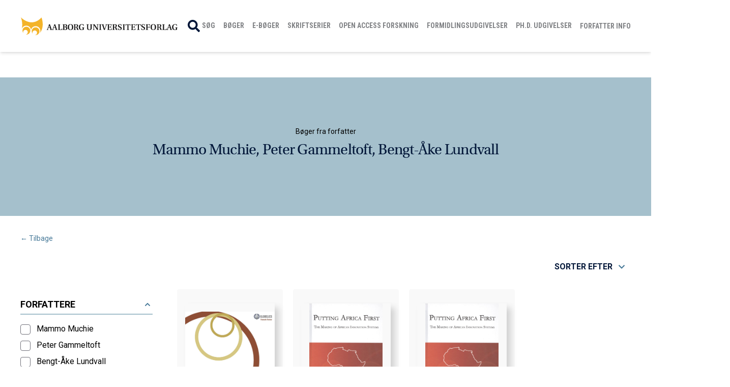

--- FILE ---
content_type: text/html; charset=UTF-8
request_url: https://aauforlag.dk/authors/277,275,276
body_size: 14465
content:
<!DOCTYPE html>
<html lang="da">
    <head>
        <meta charset="utf-8">
        <meta name="viewport" content="width=device-width, initial-scale=1">
        <meta name="csrf-token" content="bOjw4LQe6F8Idh4WpPVEwMXc4H75KYkW6eTDN2Db">

                                <!-- Google Analytics -->

                <script async src="https://www.googletagmanager.com/gtag/js?id=UA-77088433-1"></script>
                <script>
                    window.dataLayer = window.dataLayer || [];
                    function gtag(){dataLayer.push(arguments);}
                    gtag('js', new Date());
                    gtag('config', 'UA-77088433-1');
                </script>

            <!-- End Google Analytics -->
                                
        <!-- Facebook OG -->
        
        
        <script id="CookieConsent" src="https://policy.app.cookieinformation.com/uc.js" data-culture="DA" type="text/javascript"></script>

        <!-- SEO -->
        <meta name="robots" content="1">


<script type="application/ld+json">{"@context":"https://schema.org","@type":"WebPage"}</script>

        <!-- Styles -->
        <link rel="stylesheet" href="/css/app.css?id=b0d7f8237c5363e6d9ebc5aa79a84037">
        <link rel="stylesheet" href="https://aauforlag.dk/css/splide.min.css">
        <link rel="stylesheet" href="https://use.typekit.net/tjz3adk.css">

        
        <style >[wire\:loading], [wire\:loading\.delay], [wire\:loading\.inline-block], [wire\:loading\.inline], [wire\:loading\.block], [wire\:loading\.flex], [wire\:loading\.table], [wire\:loading\.grid], [wire\:loading\.inline-flex] {display: none;}[wire\:loading\.delay\.shortest], [wire\:loading\.delay\.shorter], [wire\:loading\.delay\.short], [wire\:loading\.delay\.long], [wire\:loading\.delay\.longer], [wire\:loading\.delay\.longest] {display:none;}[wire\:offline] {display: none;}[wire\:dirty]:not(textarea):not(input):not(select) {display: none;}input:-webkit-autofill, select:-webkit-autofill, textarea:-webkit-autofill {animation-duration: 50000s;animation-name: livewireautofill;}@keyframes livewireautofill { from {} }</style>

        
        <link rel="apple-touch-icon" sizes="180x180" href="https://aauforlag.dk/img/favicon/apple-touch-icon.png">
        <link rel="icon" type="image/png" sizes="32x32" href="https://aauforlag.dk/img/favicon/favicon-32x32.png">
        <link rel="icon" type="image/png" sizes="16x16" href="https://aauforlag.dk/img/favicon/favicon-16x16.png">
        <link rel="manifest" href="https://aauforlag.dk/img/favicon/site.webmanifest">
        <link rel="mask-icon" href="https://aauforlag.dk/img/favicon/safari-pinned-tab.svg" color="#5bbad5">
        <meta name="msapplication-TileColor" content="#da532c">
        <meta name="theme-color" content="#ffffff">
    </head>
    <body class="font-body antialiased">

        
        <div id="fb-root"></div>

                            
        <div class="max-w-full flex flex-col m-auto shadow-xl min-h-screen w-full">
            <div class="fixed w-full z-50 bg-white">
                <div wire:id="PjEDZevv7TSdadl3ah4i" wire:initial-data="{&quot;fingerprint&quot;:{&quot;id&quot;:&quot;PjEDZevv7TSdadl3ah4i&quot;,&quot;name&quot;:&quot;shop.navigation-menu&quot;,&quot;locale&quot;:&quot;da&quot;,&quot;path&quot;:&quot;authors\/277,275,276&quot;,&quot;method&quot;:&quot;GET&quot;,&quot;v&quot;:&quot;acj&quot;},&quot;effects&quot;:{&quot;listeners&quot;:[&quot;cartUpdated&quot;]},&quot;serverMemo&quot;:{&quot;children&quot;:{&quot;l461603240-0&quot;:{&quot;id&quot;:&quot;ejpUMskVgOV52hxF7oqF&quot;,&quot;tag&quot;:&quot;div&quot;},&quot;l461603240-1&quot;:{&quot;id&quot;:&quot;k9K84Je9Vq2xhOEvx47G&quot;,&quot;tag&quot;:&quot;div&quot;}},&quot;errors&quot;:[],&quot;htmlHash&quot;:&quot;8a0d8214&quot;,&quot;data&quot;:{&quot;cartItemsCount&quot;:0,&quot;categories&quot;:[]},&quot;dataMeta&quot;:{&quot;modelCollections&quot;:{&quot;categories&quot;:{&quot;class&quot;:&quot;App\\Models\\Category&quot;,&quot;id&quot;:[1,19,38,74,79,80],&quot;relations&quot;:[],&quot;connection&quot;:&quot;mysql&quot;}}},&quot;checksum&quot;:&quot;19357926b17ca35b1d63a778e2e5b9c98ba669b0791c5508a48fc32a9a9986a8&quot;}}" x-cloak x-data="{ sidebarOpen: false }" @keydown.window.escape="sidebarOpen = false">
    <nav aria-label="Global">
        <div class="shadow-md">
            
            <div class="lg:container px-4 lg:px-0">
                <div class="flex flex-wrap items-center justify-between lg:justify-end xl:flex-nowrap">

                    <div class="z-10 w-8/12 lg:w-auto lg:mx-auto lg:flex lg:justify-between xl:ml-0">
                        <a href="https://aauforlag.dk">
                            <img class="w-full lg:w-auto py-4" src="https://aauforlag.dk/img/logo/logo.svg" alt="" />
                        </a>
                    </div>

                    <!-- desktop menu -->
                    <div>
                        <nav class="hidden lg:flex">
                            <div class="lg:py-0 py-4 xl:py-4 justify-between px-0 w-full overflow-hidden">
                                <div wire:id="ejpUMskVgOV52hxF7oqF" wire:initial-data="{&quot;fingerprint&quot;:{&quot;id&quot;:&quot;ejpUMskVgOV52hxF7oqF&quot;,&quot;name&quot;:&quot;shop.mega-menu&quot;,&quot;locale&quot;:&quot;da&quot;,&quot;path&quot;:&quot;authors\/277,275,276&quot;,&quot;method&quot;:&quot;GET&quot;,&quot;v&quot;:&quot;acj&quot;},&quot;effects&quot;:{&quot;listeners&quot;:[]},&quot;serverMemo&quot;:{&quot;children&quot;:[],&quot;errors&quot;:[],&quot;htmlHash&quot;:&quot;bfbdbe33&quot;,&quot;data&quot;:{&quot;parentCategories&quot;:[]},&quot;dataMeta&quot;:{&quot;modelCollections&quot;:{&quot;parentCategories&quot;:{&quot;class&quot;:&quot;App\\Models\\Category&quot;,&quot;id&quot;:[1,19,38,74,79,80,91,93],&quot;relations&quot;:[&quot;children&quot;],&quot;connection&quot;:&quot;mysql&quot;}}},&quot;checksum&quot;:&quot;6bbc6b7a815c2736d8f9eb2829fab6e803fe0e06ce00accb59a8e1fb964e7de8&quot;}}">
    <div class="absolute bottom-0 inset-x-0 sm:static sm:flex-1 sm:self-stretch z-40">
        <div
            class="border-t h-14 flex space-x-2 xl:space-x-4 overflow-x-auto pb-px sm:h-full sm:border-t-0 sm:justify-between sm:overflow-visible sm:pb-0">
            <a class="flex items-center text-nav hover:text-navy-200" href="https://aauforlag.dk/side/soeg">
                <svg xmlns="http://www.w3.org/2000/svg" class="flex-shrink-0 h-6 w-6 mr-1" viewBox="0 0 24.996 25">
                    <path d="M24.656,21.614l-4.868-4.868a1.171,1.171,0,0,0-.83-.342h-.8A10.151,10.151,0,1,0,16.4,18.162v.8a1.171,1.171,0,0,0,.342.83l4.868,4.868a1.167,1.167,0,0,0,1.655,0l1.382-1.382A1.177,1.177,0,0,0,24.656,21.614ZM10.155,16.4A6.249,6.249,0,1,1,16.4,10.155,6.246,6.246,0,0,1,10.155,16.4Z" fill="#011638"/>
                </svg>
                <span class="roboto-condensed-bold topmenu-font-size lg:py-6 py-0 border-transparent uppercase relative z-0 flex items-center font-medium border-b-2 -mb-px">
                    Søg
                </span>
            </a>
            
            
                
                                                            <div class="hover-category">
                            <div>
                                <a href="https://aauforlag.dk/kategori/boeger"
                                    class=" roboto-condensed-bold topmenu-font-size cursor-pointer relative block lg:py-6 py-0 border-transparent uppercase text-nav hover:text-navy-200 relative z-0 flex items-center font-medium border-b-2 -mb-px">
                                    Bøger
                                </a>
                            </div>
                            <div class="md:-mt-7 xl:-mt-4 mega-menu inset-x-0 text-gray-500 sm:text-sm">
                                <div class="relative bg-white z-50">
                                    <div class="max-w-7xl mx-auto">
                                        <div class="grid lg:grid-cols-4 gap-y-10 lg:pt-8 pb-12 px-4 md:pt-10 lg:px-2">
                                            <div class="lg:col-span-3">
                                                <div>
                                                    <p class="font-medium text-navy-200 uppercase text-lg">
                                                        Kategorier
                                                    </p>
                                                    <div role="list"
                                                        class="lg:mt-4 md:mt-4 grid grid-cols-3 gap-x-4 ">
                                                                                                                    <div class="w-full space-y-3 pb-2">
                                                                                                                                    <div class="truncate lg:pr-5">
                                                                        <a href="https://aauforlag.dk/kategori/arkitektur-design-kunst"
                                                                            class=" hover:text-navy-200 font-medium text-black font-size-15">
                                                                            Arkitektur, Design &amp; Kunst
                                                                        </a>
                                                                    </div>
                                                                                                                                    <div class="truncate lg:pr-5">
                                                                        <a href="https://aauforlag.dk/kategori/filosofi"
                                                                            class=" hover:text-navy-200 font-medium text-black font-size-15">
                                                                            Filosofi
                                                                        </a>
                                                                    </div>
                                                                                                                                    <div class="truncate lg:pr-5">
                                                                        <a href="https://aauforlag.dk/kategori/historie-kultur-litteratur"
                                                                            class=" hover:text-navy-200 font-medium text-black font-size-15">
                                                                            Historie, Kultur &amp; Litteratur
                                                                        </a>
                                                                    </div>
                                                                                                                                    <div class="truncate lg:pr-5">
                                                                        <a href="https://aauforlag.dk/kategori/kommunikation"
                                                                            class=" hover:text-navy-200 font-medium text-black font-size-15">
                                                                            Kommunikation
                                                                        </a>
                                                                    </div>
                                                                                                                                    <div class="truncate lg:pr-5">
                                                                        <a href="https://aauforlag.dk/kategori/kulturarvsformidling"
                                                                            class=" hover:text-navy-200 font-medium text-black font-size-15">
                                                                            Kulturarvsformidling
                                                                        </a>
                                                                    </div>
                                                                                                                                    <div class="truncate lg:pr-5">
                                                                        <a href="https://aauforlag.dk/kategori/laering-og-uddannelse"
                                                                            class=" hover:text-navy-200 font-medium text-black font-size-15">
                                                                            Læring og uddannelse
                                                                        </a>
                                                                    </div>
                                                                                                                                    <div class="truncate lg:pr-5">
                                                                        <a href="https://aauforlag.dk/kategori/medier-og-informatik"
                                                                            class=" hover:text-navy-200 font-medium text-black font-size-15">
                                                                            Medier og informatik
                                                                        </a>
                                                                    </div>
                                                                                                                            </div>
                                                                                                                    <div class="w-full space-y-3 pb-2">
                                                                                                                                    <div class="truncate lg:pr-5">
                                                                        <a href="https://aauforlag.dk/kategori/natur-teknik"
                                                                            class=" hover:text-navy-200 font-medium text-black font-size-15">
                                                                            Natur &amp; teknik
                                                                        </a>
                                                                    </div>
                                                                                                                                    <div class="truncate lg:pr-5">
                                                                        <a href="https://aauforlag.dk/kategori/oplevelsesoekonomi"
                                                                            class=" hover:text-navy-200 font-medium text-black font-size-15">
                                                                            Oplevelsesøkonomi
                                                                        </a>
                                                                    </div>
                                                                                                                                    <div class="truncate lg:pr-5">
                                                                        <a href="https://aauforlag.dk/kategori/organisation-og-ledelse"
                                                                            class=" hover:text-navy-200 font-medium text-black font-size-15">
                                                                            Organisation og ledelse
                                                                        </a>
                                                                    </div>
                                                                                                                                    <div class="truncate lg:pr-5">
                                                                        <a href="https://aauforlag.dk/kategori/politik-administration-oekonomi"
                                                                            class=" hover:text-navy-200 font-medium text-black font-size-15">
                                                                            Politik, administration &amp; økonomi
                                                                        </a>
                                                                    </div>
                                                                                                                                    <div class="truncate lg:pr-5">
                                                                        <a href="https://aauforlag.dk/kategori/psykologi"
                                                                            class=" hover:text-navy-200 font-medium text-black font-size-15">
                                                                            Psykologi
                                                                        </a>
                                                                    </div>
                                                                                                                                    <div class="truncate lg:pr-5">
                                                                        <a href="https://aauforlag.dk/kategori/sociologi"
                                                                            class=" hover:text-navy-200 font-medium text-black font-size-15">
                                                                            Sociologi
                                                                        </a>
                                                                    </div>
                                                                                                                                    <div class="truncate lg:pr-5">
                                                                        <a href="https://aauforlag.dk/kategori/sprog-og-internationale-studier"
                                                                            class=" hover:text-navy-200 font-medium text-black font-size-15">
                                                                            Sprog og internationale studier
                                                                        </a>
                                                                    </div>
                                                                                                                            </div>
                                                                                                                    <div class="w-full space-y-3 pb-2">
                                                                                                                                    <div class="truncate lg:pr-5">
                                                                        <a href="https://aauforlag.dk/kategori/sundhedsvidenskab"
                                                                            class=" hover:text-navy-200 font-medium text-black font-size-15">
                                                                            Sundhedsvidenskab
                                                                        </a>
                                                                    </div>
                                                                                                                                    <div class="truncate lg:pr-5">
                                                                        <a href="https://aauforlag.dk/kategori/videnskabsteori-og-metode"
                                                                            class=" hover:text-navy-200 font-medium text-black font-size-15">
                                                                            Videnskabsteori og metode
                                                                        </a>
                                                                    </div>
                                                                                                                                    <div class="truncate lg:pr-5">
                                                                        <a href="https://aauforlag.dk/kategori/oevrige"
                                                                            class=" hover:text-navy-200 font-medium text-black font-size-15">
                                                                            Øvrige
                                                                        </a>
                                                                    </div>
                                                                                                                            </div>
                                                                                                            </div>
                                                </div>
                                            </div>
                                            <div>
                                                <div
                                                    class="grid grid-cols-1 lg:gap-y-6 gap-x-6 sm:grid-cols-1 lg:gap-x-8 lg:border-l lg:pl-8 lg:border-navy-200 h-full items-start">
                                                    <ul role="list" class="mt-0 space-y-6 sm:space-y-4">
                                                        <li>
                                                            <p class="font-medium text-navy-200 uppercase text-lg">
                                                                Genveje
                                                            </p>
                                                        </li>
                                                        <li>
                                                            <a href="https://aauforlag.dk/view-produkt/produkt-nyheder"
                                                                class="font-medium text-black font-size-15">Nyheder</a>
                                                        </li>
                                                        <li>
                                                            <a href="https://aauforlag.dk/kategori/3for2"
                                                                class="font-medium text-black font-size-15">3 for 2</a>
                                                        </li>
                                                        <li>
                                                            <a href="https://aauforlag.dk/view-produkt/outlet"
                                                                class="font-medium text-black font-size-15">Outlet</a>
                                                        </li>
                                                    </ul>
                                                </div>
                                            </div>
                                        </div>
                                    </div>
                                </div>
                                <div class="absolute inset-0 top-1/2 bg-white shadow-lg" aria-hidden="true"></div>
                            </div>
                        </div>
                                    
            
                
                                                            <div class="hover-category">
                            <div>
                                <a href="https://aauforlag.dk/kategori/e-boeger"
                                    class=" roboto-condensed-bold topmenu-font-size cursor-pointer relative block lg:py-6 py-0 border-transparent uppercase text-nav hover:text-navy-200 relative z-0 flex items-center font-medium border-b-2 -mb-px">
                                    E-bøger
                                </a>
                            </div>
                            <div class="md:-mt-7 xl:-mt-4 mega-menu inset-x-0 text-gray-500 sm:text-sm">
                                <div class="relative bg-white z-50">
                                    <div class="max-w-7xl mx-auto">
                                        <div class="grid lg:grid-cols-4 gap-y-10 lg:pt-8 pb-12 px-4 md:pt-10 lg:px-2">
                                            <div class="lg:col-span-3">
                                                <div>
                                                    <p class="font-medium text-navy-200 uppercase text-lg">
                                                        Kategorier
                                                    </p>
                                                    <div role="list"
                                                        class="lg:mt-4 md:mt-4 grid grid-cols-3 gap-x-4 ">
                                                                                                                    <div class="w-full space-y-3 pb-2">
                                                                                                                                    <div class="truncate lg:pr-5">
                                                                        <a href="https://aauforlag.dk/kategori/arkitektur-design-kunst-ebog"
                                                                            class=" hover:text-navy-200 font-medium text-black font-size-15">
                                                                            Arkitektur, Design &amp; Kunst
                                                                        </a>
                                                                    </div>
                                                                                                                                    <div class="truncate lg:pr-5">
                                                                        <a href="https://aauforlag.dk/kategori/filosofi-ebog"
                                                                            class=" hover:text-navy-200 font-medium text-black font-size-15">
                                                                            Filosofi
                                                                        </a>
                                                                    </div>
                                                                                                                                    <div class="truncate lg:pr-5">
                                                                        <a href="https://aauforlag.dk/kategori/formidlingsudgivelser"
                                                                            class=" hover:text-navy-200 font-medium text-black font-size-15">
                                                                            Formidlingsudgivelser
                                                                        </a>
                                                                    </div>
                                                                                                                                    <div class="truncate lg:pr-5">
                                                                        <a href="https://aauforlag.dk/kategori/historie-kultur-litteratur-ebog"
                                                                            class=" hover:text-navy-200 font-medium text-black font-size-15">
                                                                            Historie, Kultur &amp; Litteratur
                                                                        </a>
                                                                    </div>
                                                                                                                                    <div class="truncate lg:pr-5">
                                                                        <a href="https://aauforlag.dk/kategori/kommunikation-1"
                                                                            class=" hover:text-navy-200 font-medium text-black font-size-15">
                                                                            Kommunikation
                                                                        </a>
                                                                    </div>
                                                                                                                                    <div class="truncate lg:pr-5">
                                                                        <a href="https://aauforlag.dk/kategori/kulturarvsformidling-1"
                                                                            class=" hover:text-navy-200 font-medium text-black font-size-15">
                                                                            Kulturarvsformidling
                                                                        </a>
                                                                    </div>
                                                                                                                                    <div class="truncate lg:pr-5">
                                                                        <a href="https://aauforlag.dk/kategori/litteraturvidenskab"
                                                                            class=" hover:text-navy-200 font-medium text-black font-size-15">
                                                                            Litteraturvidenskab
                                                                        </a>
                                                                    </div>
                                                                                                                            </div>
                                                                                                                    <div class="w-full space-y-3 pb-2">
                                                                                                                                    <div class="truncate lg:pr-5">
                                                                        <a href="https://aauforlag.dk/kategori/laering-og-uddannelse-%281%29"
                                                                            class=" hover:text-navy-200 font-medium text-black font-size-15">
                                                                            Læring og uddannelse
                                                                        </a>
                                                                    </div>
                                                                                                                                    <div class="truncate lg:pr-5">
                                                                        <a href="https://aauforlag.dk/kategori/medier-og-informatik-%281%29"
                                                                            class=" hover:text-navy-200 font-medium text-black font-size-15">
                                                                            Medier og informatik
                                                                        </a>
                                                                    </div>
                                                                                                                                    <div class="truncate lg:pr-5">
                                                                        <a href="https://aauforlag.dk/kategori/natur-teknik-ebog"
                                                                            class=" hover:text-navy-200 font-medium text-black font-size-15">
                                                                            Natur &amp; teknik
                                                                        </a>
                                                                    </div>
                                                                                                                                    <div class="truncate lg:pr-5">
                                                                        <a href="https://aauforlag.dk/kategori/oplevelsesoekonomi-1"
                                                                            class=" hover:text-navy-200 font-medium text-black font-size-15">
                                                                            Oplevelsesøkonomi
                                                                        </a>
                                                                    </div>
                                                                                                                                    <div class="truncate lg:pr-5">
                                                                        <a href="https://aauforlag.dk/kategori/organisation-og-ledelse-%281%29"
                                                                            class=" hover:text-navy-200 font-medium text-black font-size-15">
                                                                            Organisation og ledelse
                                                                        </a>
                                                                    </div>
                                                                                                                                    <div class="truncate lg:pr-5">
                                                                        <a href="https://aauforlag.dk/kategori/politik-administration-oekonomi-ebog"
                                                                            class=" hover:text-navy-200 font-medium text-black font-size-15">
                                                                            Politik, administration &amp; økonomi
                                                                        </a>
                                                                    </div>
                                                                                                                                    <div class="truncate lg:pr-5">
                                                                        <a href="https://aauforlag.dk/kategori/psykologi-%281%29"
                                                                            class=" hover:text-navy-200 font-medium text-black font-size-15">
                                                                            Psykologi
                                                                        </a>
                                                                    </div>
                                                                                                                            </div>
                                                                                                                    <div class="w-full space-y-3 pb-2">
                                                                                                                                    <div class="truncate lg:pr-5">
                                                                        <a href="https://aauforlag.dk/kategori/sociologi-%281%29"
                                                                            class=" hover:text-navy-200 font-medium text-black font-size-15">
                                                                            Sociologi
                                                                        </a>
                                                                    </div>
                                                                                                                                    <div class="truncate lg:pr-5">
                                                                        <a href="https://aauforlag.dk/kategori/sprog-og-internationale-studier-%281%29"
                                                                            class=" hover:text-navy-200 font-medium text-black font-size-15">
                                                                            Sprog og internationale studier
                                                                        </a>
                                                                    </div>
                                                                                                                                    <div class="truncate lg:pr-5">
                                                                        <a href="https://aauforlag.dk/kategori/sundhedsvidenskab-1"
                                                                            class=" hover:text-navy-200 font-medium text-black font-size-15">
                                                                            Sundhedsvidenskab
                                                                        </a>
                                                                    </div>
                                                                                                                                    <div class="truncate lg:pr-5">
                                                                        <a href="https://aauforlag.dk/kategori/videnskabsteori-og-metode-1"
                                                                            class=" hover:text-navy-200 font-medium text-black font-size-15">
                                                                            Videnskabsteori og metode
                                                                        </a>
                                                                    </div>
                                                                                                                                    <div class="truncate lg:pr-5">
                                                                        <a href="https://aauforlag.dk/kategori/diverse"
                                                                            class=" hover:text-navy-200 font-medium text-black font-size-15">
                                                                            Øvrige
                                                                        </a>
                                                                    </div>
                                                                                                                            </div>
                                                                                                            </div>
                                                </div>
                                            </div>
                                            <div>
                                                <div
                                                    class="grid grid-cols-1 lg:gap-y-6 gap-x-6 sm:grid-cols-1 lg:gap-x-8 lg:border-l lg:pl-8 lg:border-navy-200 h-full items-start">
                                                    <ul role="list" class="mt-0 space-y-6 sm:space-y-4">
                                                        <li>
                                                            <p class="font-medium text-navy-200 uppercase text-lg">
                                                                Genveje
                                                            </p>
                                                        </li>
                                                        <li>
                                                            <a href="https://aauforlag.dk/view-produkt/produkt-nyheder"
                                                                class="font-medium text-black font-size-15">Nyheder</a>
                                                        </li>
                                                        <li>
                                                            <a href="https://aauforlag.dk/kategori/3for2"
                                                                class="font-medium text-black font-size-15">3 for 2</a>
                                                        </li>
                                                        <li>
                                                            <a href="https://aauforlag.dk/view-produkt/outlet"
                                                                class="font-medium text-black font-size-15">Outlet</a>
                                                        </li>
                                                    </ul>
                                                </div>
                                            </div>
                                        </div>
                                    </div>
                                </div>
                                <div class="absolute inset-0 top-1/2 bg-white shadow-lg" aria-hidden="true"></div>
                            </div>
                        </div>
                                    
            
                
                                                            <div class="hover-category">
                            <div>
                                <a href="https://aauforlag.dk/kategori/skriftserier"
                                    class=" roboto-condensed-bold topmenu-font-size cursor-pointer relative block lg:py-6 py-0 border-transparent uppercase text-nav hover:text-navy-200 relative z-0 flex items-center font-medium border-b-2 -mb-px">
                                    Skriftserier
                                </a>
                            </div>
                            <div class="md:-mt-7 xl:-mt-4 mega-menu inset-x-0 text-gray-500 sm:text-sm">
                                <div class="relative bg-white z-50">
                                    <div class="max-w-7xl mx-auto">
                                        <div class="grid lg:grid-cols-4 gap-y-10 lg:pt-8 pb-12 px-4 md:pt-10 lg:px-2">
                                            <div class="lg:col-span-3">
                                                <div>
                                                    <p class="font-medium text-navy-200 uppercase text-lg">
                                                        Kategorier
                                                    </p>
                                                    <div role="list"
                                                        class="lg:mt-4 md:mt-4 grid grid-cols-3 gap-x-4 ">
                                                                                                                    <div class="w-full space-y-3 pb-2">
                                                                                                                                    <div class="truncate lg:pr-5">
                                                                        <a href="https://aauforlag.dk/kategori/applied-philosophy-anvendt-filosofi"
                                                                            class=" hover:text-navy-200 font-medium text-black font-size-15">
                                                                            Applied Philosophy / Anvendt Filosofi
                                                                        </a>
                                                                    </div>
                                                                                                                                    <div class="truncate lg:pr-5">
                                                                        <a href="https://aauforlag.dk/kategori/art-and-urbanism-series"
                                                                            class=" hover:text-navy-200 font-medium text-black font-size-15">
                                                                            Art and Urbanism Series
                                                                        </a>
                                                                    </div>
                                                                                                                                    <div class="truncate lg:pr-5">
                                                                        <a href="https://aauforlag.dk/kategori/designerly"
                                                                            class=" hover:text-navy-200 font-medium text-black font-size-15">
                                                                            Designerly
                                                                        </a>
                                                                    </div>
                                                                                                                                    <div class="truncate lg:pr-5">
                                                                        <a href="https://aauforlag.dk/kategori/design-vocabularies-1"
                                                                            class=" hover:text-navy-200 font-medium text-black font-size-15">
                                                                            Design vocabularies
                                                                        </a>
                                                                    </div>
                                                                                                                                    <div class="truncate lg:pr-5">
                                                                        <a href="https://aauforlag.dk/kategori/excite"
                                                                            class=" hover:text-navy-200 font-medium text-black font-size-15">
                                                                            ExCITe
                                                                        </a>
                                                                    </div>
                                                                                                                                    <div class="truncate lg:pr-5">
                                                                        <a href="https://aauforlag.dk/kategori/fisk-serien"
                                                                            class=" hover:text-navy-200 font-medium text-black font-size-15">
                                                                            FISK-serien
                                                                        </a>
                                                                    </div>
                                                                                                                                    <div class="truncate lg:pr-5">
                                                                        <a href="https://aauforlag.dk/kategori/fulm-forskningsinformeret-udvikling-af-laerin"
                                                                            class=" hover:text-navy-200 font-medium text-black font-size-15">
                                                                            FULM
                                                                        </a>
                                                                    </div>
                                                                                                                                    <div class="truncate lg:pr-5">
                                                                        <a href="https://aauforlag.dk/kategori/e-boeger-fra-center-for-interaktive-digitale-m"
                                                                            class=" hover:text-navy-200 font-medium text-black font-size-15">
                                                                            InDiMedia
                                                                        </a>
                                                                    </div>
                                                                                                                                    <div class="truncate lg:pr-5">
                                                                        <a href="https://aauforlag.dk/kategori/interdisciplinaere-kulturstudier"
                                                                            class=" hover:text-navy-200 font-medium text-black font-size-15">
                                                                            Interdisciplinære Kulturstudier
                                                                        </a>
                                                                    </div>
                                                                                                                                    <div class="truncate lg:pr-5">
                                                                        <a href="https://aauforlag.dk/kategori/international-research-symposium-on-pbl"
                                                                            class=" hover:text-navy-200 font-medium text-black font-size-15">
                                                                            International Research Symposium on PBL
                                                                        </a>
                                                                    </div>
                                                                                                                                    <div class="truncate lg:pr-5">
                                                                        <a href="https://aauforlag.dk/kategori/interpersonel-kommunikation"
                                                                            class=" hover:text-navy-200 font-medium text-black font-size-15">
                                                                            Interpersonel kommunikation i organisationer
                                                                        </a>
                                                                    </div>
                                                                                                                                    <div class="truncate lg:pr-5">
                                                                        <a href="https://aauforlag.dk/kategori/logic-and-philosophy-of-time"
                                                                            class=" hover:text-navy-200 font-medium text-black font-size-15">
                                                                            Logic and Philosophy of Time
                                                                        </a>
                                                                    </div>
                                                                                                                            </div>
                                                                                                                    <div class="w-full space-y-3 pb-2">
                                                                                                                                    <div class="truncate lg:pr-5">
                                                                        <a href="https://aauforlag.dk/kategori/media-cultural-studies"
                                                                            class=" hover:text-navy-200 font-medium text-black font-size-15">
                                                                            Media &amp; Cultural Studies
                                                                        </a>
                                                                    </div>
                                                                                                                                    <div class="truncate lg:pr-5">
                                                                        <a href="https://aauforlag.dk/kategori/maerkk-aestetik-og-kommunikation"
                                                                            class=" hover:text-navy-200 font-medium text-black font-size-15">
                                                                            MÆRKK 
                                                                        </a>
                                                                    </div>
                                                                                                                                    <div class="truncate lg:pr-5">
                                                                        <a href="https://aauforlag.dk/kategori/organizational-learning-and-management-studie"
                                                                            class=" hover:text-navy-200 font-medium text-black font-size-15">
                                                                            Organizational Learning and Management Studies / Organisatorisk læring og ledelse
                                                                        </a>
                                                                    </div>
                                                                                                                                    <div class="truncate lg:pr-5">
                                                                        <a href="https://aauforlag.dk/kategori/higher-education-practices-series"
                                                                            class=" hover:text-navy-200 font-medium text-black font-size-15">
                                                                            Research in Higher Education Practices Series
                                                                        </a>
                                                                    </div>
                                                                                                                                    <div class="truncate lg:pr-5">
                                                                        <a href="https://aauforlag.dk/kategori/serie-om-laerings-forandrings-og-organisation"
                                                                            class=" hover:text-navy-200 font-medium text-black font-size-15">
                                                                            Serie om lærings-, forandrings- og organisationsudviklings-processer / transformational studies
                                                                        </a>
                                                                    </div>
                                                                                                                                    <div class="truncate lg:pr-5">
                                                                        <a href="https://aauforlag.dk/kategori/serie-om-sundhedskommunikation"
                                                                            class=" hover:text-navy-200 font-medium text-black font-size-15">
                                                                            Serie om sundhedskommunikation
                                                                        </a>
                                                                    </div>
                                                                                                                                    <div class="truncate lg:pr-5">
                                                                        <a href="https://aauforlag.dk/kategori/skriftserie-om-eksistentiel-faenomenologi"
                                                                            class=" hover:text-navy-200 font-medium text-black font-size-15">
                                                                            Skriftserie om eksistentiel fænomenologi
                                                                        </a>
                                                                    </div>
                                                                                                                                    <div class="truncate lg:pr-5">
                                                                        <a href="https://aauforlag.dk/kategori/skriftserie-om-kaj-munk"
                                                                            class=" hover:text-navy-200 font-medium text-black font-size-15">
                                                                            Skriftserie om Kaj Munk
                                                                        </a>
                                                                    </div>
                                                                                                                                    <div class="truncate lg:pr-5">
                                                                        <a href="https://aauforlag.dk/kategori/studier-i-demokrati-politik-og-samfund"
                                                                            class=" hover:text-navy-200 font-medium text-black font-size-15">
                                                                            Studier i demokrati, politik og samfund
                                                                        </a>
                                                                    </div>
                                                                                                                                    <div class="truncate lg:pr-5">
                                                                        <a href="https://aauforlag.dk/kategori/studier-i-historie-arkiver-og-kulturarv"
                                                                            class=" hover:text-navy-200 font-medium text-black font-size-15">
                                                                            Studier i historie, arkiver og kulturarv / Studies in history, archives and cultural heritage
                                                                        </a>
                                                                    </div>
                                                                                                                                    <div class="truncate lg:pr-5">
                                                                        <a href="https://aauforlag.dk/kategori/studier-i-problembaseret-laering-ved-videregaaendeFrederik%20Hertel"
                                                                            class=" hover:text-navy-200 font-medium text-black font-size-15">
                                                                            Studier i problembaseret læring ved videregående uddannelser / Studies into Problem Based Learning in Higher Education
                                                                        </a>
                                                                    </div>
                                                                                                                                    <div class="truncate lg:pr-5">
                                                                        <a href="https://aauforlag.dk/kategori/studies-in-contemporary-poetry-studier-i-samt"
                                                                            class=" hover:text-navy-200 font-medium text-black font-size-15">
                                                                            Studies in Contemporary Poetry / Studier i samtidslyrik
                                                                        </a>
                                                                    </div>
                                                                                                                            </div>
                                                                                                                    <div class="w-full space-y-3 pb-2">
                                                                                                                                    <div class="truncate lg:pr-5">
                                                                        <a href="https://aauforlag.dk/kategori/trend-bites"
                                                                            class=" hover:text-navy-200 font-medium text-black font-size-15">
                                                                            Trend bites
                                                                        </a>
                                                                    </div>
                                                                                                                                    <div class="truncate lg:pr-5">
                                                                        <a href="https://aauforlag.dk/kategori/ungdomsliv"
                                                                            class=" hover:text-navy-200 font-medium text-black font-size-15">
                                                                            Ungdomsliv
                                                                        </a>
                                                                    </div>
                                                                                                                            </div>
                                                                                                            </div>
                                                </div>
                                            </div>
                                            <div>
                                                <div
                                                    class="grid grid-cols-1 lg:gap-y-6 gap-x-6 sm:grid-cols-1 lg:gap-x-8 lg:border-l lg:pl-8 lg:border-navy-200 h-full items-start">
                                                    <ul role="list" class="mt-0 space-y-6 sm:space-y-4">
                                                        <li>
                                                            <p class="font-medium text-navy-200 uppercase text-lg">
                                                                Genveje
                                                            </p>
                                                        </li>
                                                        <li>
                                                            <a href="https://aauforlag.dk/view-produkt/produkt-nyheder"
                                                                class="font-medium text-black font-size-15">Nyheder</a>
                                                        </li>
                                                        <li>
                                                            <a href="https://aauforlag.dk/kategori/3for2"
                                                                class="font-medium text-black font-size-15">3 for 2</a>
                                                        </li>
                                                        <li>
                                                            <a href="https://aauforlag.dk/view-produkt/outlet"
                                                                class="font-medium text-black font-size-15">Outlet</a>
                                                        </li>
                                                    </ul>
                                                </div>
                                            </div>
                                        </div>
                                    </div>
                                </div>
                                <div class="absolute inset-0 top-1/2 bg-white shadow-lg" aria-hidden="true"></div>
                            </div>
                        </div>
                                    
            
                
                                                            <div class="hover-category">
                            <div>
                                <a href="https://aauforlag.dk/kategori/andre"
                                    class=" roboto-condensed-bold topmenu-font-size cursor-pointer relative block lg:py-6 py-0 border-transparent uppercase text-nav hover:text-navy-200 relative z-0 flex items-center font-medium border-b-2 -mb-px">
                                    Open Access forskning
                                </a>
                            </div>
                            <div class="md:-mt-7 xl:-mt-4 mega-menu inset-x-0 text-gray-500 sm:text-sm">
                                <div class="relative bg-white z-50">
                                    <div class="max-w-7xl mx-auto">
                                        <div class="grid lg:grid-cols-4 gap-y-10 lg:pt-8 pb-12 px-4 md:pt-10 lg:px-2">
                                            <div class="lg:col-span-3">
                                                <div>
                                                    <p class="font-medium text-navy-200 uppercase text-lg">
                                                        Kategorier
                                                    </p>
                                                    <div role="list"
                                                        class="lg:mt-4 md:mt-4 grid grid-cols-3 gap-x-4 ">
                                                                                                                    <div class="w-full space-y-3 pb-2">
                                                                                                                                    <div class="truncate lg:pr-5">
                                                                        <a href="https://aauforlag.dk/kategori/antologier-og-monografier"
                                                                            class=" hover:text-navy-200 font-medium text-black font-size-15">
                                                                            Antologier og monografier
                                                                        </a>
                                                                    </div>
                                                                                                                                    <div class="truncate lg:pr-5">
                                                                        <a href="https://aauforlag.dk/kategori/doktordisputatser"
                                                                            class=" hover:text-navy-200 font-medium text-black font-size-15">
                                                                            Doktordisputatser 
                                                                        </a>
                                                                    </div>
                                                                                                                                    <div class="truncate lg:pr-5">
                                                                        <a href="https://aauforlag.dk/kategori/ojs-udgivelser"
                                                                            class=" hover:text-navy-200 font-medium text-black font-size-15">
                                                                            OJS udgivelser
                                                                        </a>
                                                                    </div>
                                                                                                                                    <div class="truncate lg:pr-5">
                                                                        <a href="https://aauforlag.dk/kategori/proceedingsudgivelser"
                                                                            class=" hover:text-navy-200 font-medium text-black font-size-15">
                                                                            Proceedingsudgivelser
                                                                        </a>
                                                                    </div>
                                                                                                                                    <div class="truncate lg:pr-5">
                                                                        <a href="https://aauforlag.dk/kategori/rapporter"
                                                                            class=" hover:text-navy-200 font-medium text-black font-size-15">
                                                                            Rapporter
                                                                        </a>
                                                                    </div>
                                                                                                                            </div>
                                                                                                            </div>
                                                </div>
                                            </div>
                                            <div>
                                                <div
                                                    class="grid grid-cols-1 lg:gap-y-6 gap-x-6 sm:grid-cols-1 lg:gap-x-8 lg:border-l lg:pl-8 lg:border-navy-200 h-full items-start">
                                                    <ul role="list" class="mt-0 space-y-6 sm:space-y-4">
                                                        <li>
                                                            <p class="font-medium text-navy-200 uppercase text-lg">
                                                                Genveje
                                                            </p>
                                                        </li>
                                                        <li>
                                                            <a href="https://aauforlag.dk/view-produkt/produkt-nyheder"
                                                                class="font-medium text-black font-size-15">Nyheder</a>
                                                        </li>
                                                        <li>
                                                            <a href="https://aauforlag.dk/kategori/3for2"
                                                                class="font-medium text-black font-size-15">3 for 2</a>
                                                        </li>
                                                        <li>
                                                            <a href="https://aauforlag.dk/view-produkt/outlet"
                                                                class="font-medium text-black font-size-15">Outlet</a>
                                                        </li>
                                                    </ul>
                                                </div>
                                            </div>
                                        </div>
                                    </div>
                                </div>
                                <div class="absolute inset-0 top-1/2 bg-white shadow-lg" aria-hidden="true"></div>
                            </div>
                        </div>
                                    
            
                
                                                            <a href="https://aauforlag.dk/kategori/open-access-formidling"
                            class=" roboto-condensed-bold topmenu-font-size cursor-pointer relative block py-6 border-transparent uppercase text-nav hover:text-navy-200 relative z-0 flex items-center topmenu-font-size font-medium border-b-2 -mb-px">
                            Formidlingsudgivelser
                        </a>
                                    
            
                
                                    
                    <div class="hover-category">
                        <div>
                            <a href="https://aauforlag.dk/kategori/phd-udgivelse"
                                class=" roboto-condensed-bold topmenu-font-size pointer relative block lg:py-6 py-0 border-transparent uppercase text-nav hover:text-navy-200 relative z-0 flex items-center font-medium border-b-2 -mb-px">
                                Ph.d. udgivelser
                            </a>
                        </div>
                        <div class="md:-mt-7 xl:-mt-4 mega-menu inset-x-0 text-gray-500 sm:text-sm">
                            <div class="relative bg-white z-50">
                                <div class="max-w-7xl mx-auto">
                                    <div class="grid lg:grid-cols-4 gap-y-10 lg:pt-8 pb-12 px-4 md:pt-10 lg:px-2">
                                        <div class="lg:col-span-3">
                                            <div class="grid grid-cols-2 gap-10">
                                                <div>
                                                    <p class="font-medium text-navy-200 uppercase text-lg">
                                                        Ph.d. serier
                                                    </p>
                                                    <ul role="list" class="lg:mt-4 md:mt-4 space-y-6 sm:space-y-4">
                                                                                                                    <li class="grid grid-cols-1 gap-x-4 w-full items-center">
                                                                                                                                    <div class="truncate">
                                                                        <a href="https://aauforlag.dk/kategori/ssh"
                                                                            class="hover:text-navy-200 font-medium text-black font-size-15">
                                                                            Det Humanistiske og Samfundsvidenskabelige Fakultet (SSH)
                                                                        </a>
                                                                    </div>
                                                                                                                            </li>
                                                                                                                    <li class="grid grid-cols-1 gap-x-4 w-full items-center">
                                                                                                                                    <div class="truncate">
                                                                        <a href="https://aauforlag.dk/kategori/eng"
                                                                            class="hover:text-navy-200 font-medium text-black font-size-15">
                                                                            Det Ingeniør- og Naturvidenskabelige Fakultet (ENG)
                                                                        </a>
                                                                    </div>
                                                                                                                            </li>
                                                                                                                    <li class="grid grid-cols-1 gap-x-4 w-full items-center">
                                                                                                                                    <div class="truncate">
                                                                        <a href="https://aauforlag.dk/kategori/sund"
                                                                            class="hover:text-navy-200 font-medium text-black font-size-15">
                                                                            Det Sundhedsvidenskabelige Fakultet (SUND)
                                                                        </a>
                                                                    </div>
                                                                                                                            </li>
                                                                                                                    <li class="grid grid-cols-1 gap-x-4 w-full items-center">
                                                                                                                                    <div class="truncate">
                                                                        <a href="https://aauforlag.dk/kategori/tech"
                                                                            class="hover:text-navy-200 font-medium text-black font-size-15">
                                                                            Det Tekniske Fakultet for IT og Design (TECH)
                                                                        </a>
                                                                    </div>
                                                                                                                            </li>
                                                                                                            </ul>
                                                </div>
                                                <div>
                                                    <p class="font-medium text-navy-200 uppercase text-lg">
                                                        Udgåede Ph.d. serier
                                                    </p>
                                                    <ul role="list" class="lg:mt-4 md:mt-4 space-y-6 sm:space-y-4">
                                                                                                                    <li class="grid grid-cols-1 gap-x-4 w-full items-center">
                                                                                                                                    <div class="truncate">
                                                                        <a href="https://aauforlag.dk/kategori/hum"
                                                                            class="hover:text-navy-200 font-medium text-black font-size-15">
                                                                            Det Humanistiske Fakultet (HUM)
                                                                        </a>
                                                                    </div>
                                                                                                                            </li>
                                                                                                                    <li class="grid grid-cols-1 gap-x-4 w-full items-center">
                                                                                                                                    <div class="truncate">
                                                                        <a href="https://aauforlag.dk/kategori/samf"
                                                                            class="hover:text-navy-200 font-medium text-black font-size-15">
                                                                            Det Samfundsvidenskabelige Fakultet (SAMF)
                                                                        </a>
                                                                    </div>
                                                                                                                            </li>
                                                                                                                    <li class="grid grid-cols-1 gap-x-4 w-full items-center">
                                                                                                                                    <div class="truncate">
                                                                        <a href="https://aauforlag.dk/kategori/teknat"
                                                                            class="hover:text-navy-200 font-medium text-black font-size-15">
                                                                            Det Teknisk-Naturvidenskabelige Fakultet (TEKNAT)
                                                                        </a>
                                                                    </div>
                                                                                                                            </li>
                                                                                                            </ul>
                                                </div>
                                            </div>
                                        </div>
                                        
                                    </div>
                                </div>
                            </div>
                            <div class="absolute inset-0 top-1/2 bg-white shadow-lg" aria-hidden="true"></div>
                        </div>
                    </div>

                    
                
            
            
            <a href="https://aauforlag.dk/side/forfatter-info"
                class=" flex items-center roboto-condensed-bold topmenu-font-size font-medium text-nav hover:text-navy-200 uppercase">
                Forfatter info
            </a>

        </div>
    </div>

</div>

<!-- Livewire Component wire-end:ejpUMskVgOV52hxF7oqF -->                            </div>
                        </nav>
                    </div>

                    
                    <div class="flex">
                        <div class="flex-1 items-center lg:hidden m-auto text-center mr-4">
                            <!-- mobile menu button -->
                            <button type="button"
                                    @click="sidebarOpen = !sidebarOpen"
                                    class="inline-flex items-center justify-center p-2 rounded-md text-secondary"
                                    aria-controls="mobile-menu" aria-expanded="false">

                                <div class="flex items-center justify-between">
                                    <div class="w-full m-auto">
                                        <svg x-show="!sidebarOpen" class="block w-8 w-8"
                                             xmlns="http://www.w3.org/2000/svg" fill="none"
                                             viewBox="0 0 24 24"
                                             stroke="currentColor" aria-hidden="true">
                                            <path stroke-linecap="round" stroke-linejoin="round" stroke-width="2"
                                                  d="M4 6h16M4 12h16M4 18h16"/>
                                        </svg>
                                    </div>
                                </div>
                            </button>
                        </div>
                    </div>

                </div>
            </div>

            <!-- Mobile menu, show/hide based on menu state. -->
            <div x-show="sidebarOpen" class="block lg:hidden flex flex-row-reverse">
                <div style="z-index:99" class="absolute space-y-1 border-t w-10/12 h-screen top-0 bg-white">
                    <button type="button"
                            @click="sidebarOpen = !sidebarOpen"
                            class="items-center flex justify-end w-full p-2 rounded-md text-black"
                            aria-controls="mobile-menu" aria-expanded="false">
                                <svg x-show="sidebarOpen" class="block h-7 w-7"
                                     xmlns="http://www.w3.org/2000/svg" fill="none"
                                     viewBox="0 0 24 24"
                                     stroke="currentColor" aria-hidden="true">
                                    <path stroke-linecap="round" stroke-linejoin="round" stroke-width="2" d="M6 18L18 6M6 6l12 12"/>
                                </svg>
                        Luk
                    </button>
                    <div class="w-full px-4 mx-auto py-4 -mt-4">
                        <div wire:id="k9K84Je9Vq2xhOEvx47G" wire:initial-data="{&quot;fingerprint&quot;:{&quot;id&quot;:&quot;k9K84Je9Vq2xhOEvx47G&quot;,&quot;name&quot;:&quot;shop.searchbar&quot;,&quot;locale&quot;:&quot;da&quot;,&quot;path&quot;:&quot;authors\/277,275,276&quot;,&quot;method&quot;:&quot;GET&quot;,&quot;v&quot;:&quot;acj&quot;},&quot;effects&quot;:{&quot;listeners&quot;:[]},&quot;serverMemo&quot;:{&quot;children&quot;:[],&quot;errors&quot;:[],&quot;htmlHash&quot;:&quot;ff57590a&quot;,&quot;data&quot;:{&quot;search&quot;:&quot;&quot;,&quot;showSearchResult&quot;:false,&quot;charsToShow&quot;:2},&quot;dataMeta&quot;:[],&quot;checksum&quot;:&quot;94f0364cf4e983c625dd6d7ee9d1db9efe61a410b31fd4c84223c6b493b1a4fd&quot;}}"
    wire:ignore
    x-data="{
        isFocus:  false ,
        show: window.Livewire.find('k9K84Je9Vq2xhOEvx47G').entangle('showSearchResult'),
        search: window.Livewire.find('k9K84Je9Vq2xhOEvx47G').entangle('search'),
        charsToShow: window.Livewire.find('k9K84Je9Vq2xhOEvx47G').entangle('charsToShow'),
        results: {
            products: [],
            categories: []
        }
    }"
    x-on:search-results.window="results = $event.detail; show = true"
>

    <div class="relative z-30 w-full flex inline-block">
        <div class="relative w-full flex flex-1 justify-center items-center">
            <div class="relative w-full"
                             @click="search.length >= charsToShow ? show = true : null;">
                <div class="relative inline-block w-full h-full md:ml-0">
                    <label for="search_field" class="sr-only">Søg..</label>
                    <div class="relative w-full text-gray-400 focus-within:text-gray-600 ">
                        <div class="flex block w-full h-full p-px border-b border-primary">
                            <input x-ref="isFocus" wire:model.debounce.300ms="search" class="pl-0 w-full bg-transparent border-0 focus:outline-none focus:ring-0 focus:border-transparent placeholder-black"
                                   placeholder="Søg på titel, ISBN, udgivelsesår eller forfatter" type="search">

                            <div class="flex items-center pointer-events-none text-primary-dark rounded" aria-hidden="true">
                                <svg class="h-6 w-6 color-primary" x-description="Heroicon name: solid/search" xmlns="http://www.w3.org/2000/svg" viewBox="0 0 20 20" fill="currentColor" aria-hidden="true">
                                    <path fill-rule="evenodd" d="M8 4a4 4 0 100 8 4 4 0 000-8zM2 8a6 6 0 1110.89 3.476l4.817 4.817a1 1 0 01-1.414 1.414l-4.816-4.816A6 6 0 012 8z" clip-rule="evenodd" />
                                </svg>
                            </div>
                        </div>
                    </div>
                </div>
            </div>
        </div>
        <div x-show="show"
             @click.away="show = false"

             style="display: none; min-width: 600px;"
             class="rounded bg-white absolute z-10 inset-x-0 transform shadow-lg mt-10">
            <div class="relative mx-auto">

                <div class="grid grid-cols-2 gap-2">
                    <div class="col-span-2 md:col-span-1 p-4">

                        <h3 class="font-bold text-lg">Produkter</h3>
                        <ul class="divide-y divide-gray-200">
                            <template x-for="(result, productIndex) in results.products" :key="productIndex">
                                <li>
                                    <a class="p-1 flex items-center hover:bg-gray-50" :href='"/produkt/"+ result.id'>
                                        <img x-show="result.thumbnail" class="h-8 w-8 rounded-md"
                                             :src="result.thumbnail"
                                             alt="">
                                        <div class="ml-3">
                                            <p class="text-sm font-medium text-gray-900" x-text="result.name"></p>

                                            <template x-if="result.product_type === 'book'">
                                                <p class="text-xs text-gray-500">Bog</p>
                                            </template>

                                            <template x-if="result.product_type === 'e-book'">
                                                <p class="text-xs text-gray-500">E-bog</p>
                                            </template>

                                            <template x-if="result.product_type === 'open-access'">
                                                <p class="text-xs text-gray-500">Open access</p>
                                            </template>


                                            <p class="text-xs text-gray-500" x-text="result.authors"></p>
                                        </div>
                                    </a>
                                </li>
                            </template>
                            <li class="p-4 hidden" x-show="!results.products || !results.products.length">
                                Ingen resultater fundet
                            </li>
                        </ul>
                    </div>
                    <div class="col-span-2 md:col-span-1 p-4">
                        <h3 class="font-bold text-lg">Kategorier</h3>
                        <ul class="divide-y divide-gray-200">
                            <template x-for="(result, categoryIndex) in results.categories" :key="categoryIndex">
                                <li>
                                    <a class="py-4 flex flex-col items-start hover:bg-gray-50" :href='"/kategori/"+ result.slug'>
                                        <div class="w-full">
                                            <p class="text-sm font-medium text-gray-900" x-text="result.name"></p>
                                        </div>
                                        <template class="w-full" x-if="result.top_category != null">
                                            <p class="text-xs text-gray-500" x-text="result.top_category"></p>
                                        </template>
                                    </a>
                                </li>
                            </template>
                            <li class="p-4 hidden" x-show="!results.categories || !results.categories.length">
                                Ingen resultater fundet
                            </li>
                        </ul>
                    </div>
                </div>
            </div>
        </div>
    </div>
</div>

<!-- Livewire Component wire-end:k9K84Je9Vq2xhOEvx47G -->                    </div>
                    <div class="h-auto">
                                                    <a href="https://aauforlag.dk/kategori/boeger" class="uppercase block rounded-md py-2 px-6 text-base font-medium text-black hover:text-white hover:bg-secondary">
                                Bøger
                            </a>
                                                    <a href="https://aauforlag.dk/kategori/e-boeger" class="uppercase block rounded-md py-2 px-6 text-base font-medium text-black hover:text-white hover:bg-secondary">
                                E-bøger
                            </a>
                                                    <a href="https://aauforlag.dk/kategori/skriftserier" class="uppercase block rounded-md py-2 px-6 text-base font-medium text-black hover:text-white hover:bg-secondary">
                                Skriftserier
                            </a>
                                                    <a href="https://aauforlag.dk/kategori/andre" class="uppercase block rounded-md py-2 px-6 text-base font-medium text-black hover:text-white hover:bg-secondary">
                                Open Access forskning
                            </a>
                                                    <a href="https://aauforlag.dk/kategori/open-access-formidling" class="uppercase block rounded-md py-2 px-6 text-base font-medium text-black hover:text-white hover:bg-secondary">
                                Formidlingsudgivelser
                            </a>
                                                    <a href="https://aauforlag.dk/kategori/phd-udgivelse" class="uppercase block rounded-md py-2 px-6 text-base font-medium text-black hover:text-white hover:bg-secondary">
                                Ph.d. udgivelser
                            </a>
                                                    <a href="https://aauforlag.dk/kategori/outlet" class="uppercase block rounded-md py-2 px-6 text-base font-medium text-black hover:text-white hover:bg-secondary">
                                Outlet
                            </a>
                                            </div>
                </div>
            </div>

        </div>
    </nav>

</div>

<!-- Livewire Component wire-end:PjEDZevv7TSdadl3ah4i -->            </div>

            <div wire:ignore
     x-data='{
            messages: [  ],
            message: "",
            remove(messageId){
                this.messages.splice(this.messages.indexOf(messageId), 1)
            },
            scheduleRemove(messageId){
                setTimeout(() => { this.remove(messageId) }, 120000)
            }
        }'
     x-init="messages.forEach(message => { scheduleRemove(message.id)})"
     x-on:notify.window="
        message = $event.detail;
        messages.unshift(message);
        scheduleRemove(message.id)"
     class="z-50 fixed inset-0 flex px-4 py-6 pointer-events-none sm:p-6 items-start justify-end mt-8"
>
    <div class="max-w-sm w-full space-y-2">
        <template x-for="(message, messageIndex) in messages" :key="messageIndex">
            <div
                x-transition:enter="transform ease-out duration-300 transition"
                x-transition:enter-start="translate-y-2 opacity-0 sm:translate-y-0 sm:translate-x-2"
                x-transition:enter-end="translate-y-0 opacity-100 sm:translate-x-0"
                x-transition:leave="transition ease-in duration-100"
                x-transition:leave-start="opacity-100"
                x-transition:leave-end="opacity-0"
                :class="{'bg-green-50' : (message.type === 'success'), 'bg-yellow-50' : (message.type === 'warning'), 'bg-red-50' : (message.type === 'danger'), }"
                class="shadow-lg rounded-lg pointer-events-auto ring-1 ring-black ring-opacity-5 overflow-hidden">
                <div class="p-4">
                    <div class="flex items-start">
                        <div class="flex-shrink-0">
                            <svg class="h-6 w-6 text-green-400"
                                 x-show="message.type === 'success'"
                                 style="display: none"
                                 xmlns="http://www.w3.org/2000/svg" fill="none" viewBox="0 0 24 24"
                                 stroke="currentColor"
                                 aria-hidden="true">
                                <path stroke-linecap="round" stroke-linejoin="round" stroke-width="2"
                                      d="M9 12l2 2 4-4m6 2a9 9 0 11-18 0 9 9 0 0118 0z"></path>
                            </svg>

                            <svg class="h-6 w-6 text-yellow-400"
                                 x-show="message.type === 'warning'"
                                 style="display: none"
                                 xmlns="http://www.w3.org/2000/svg" fill="none" viewBox="0 0 24 24"
                                 stroke="currentColor"
                                 aria-hidden="true">
                                <path stroke-linecap="round" stroke-linejoin="round" stroke-width="2"
                                      d="M12 9v2m0 4h.01m-6.938 4h13.856c1.54 0 2.502-1.667 1.732-3L13.732 4c-.77-1.333-2.694-1.333-3.464 0L3.34 16c-.77 1.333.192 3 1.732 3z"/>
                            </svg>

                            <svg class="h-6 w-6 text-red-400"
                                 x-show="message.type === 'danger'"
                                 style="display: none"
                                 xmlns="http://www.w3.org/2000/svg" fill="none" viewBox="0 0 24 24"
                                 stroke="currentColor"
                                 aria-hidden="true">
                                <path stroke-linecap="round" stroke-linejoin="round" stroke-width="2"
                                      d="M10 14l2-2m0 0l2-2m-2 2l-2-2m2 2l2 2m7-2a9 9 0 11-18 0 9 9 0 0118 0z"/>
                            </svg>

                        </div>
                        <div
                            :class="{'text-green-800' : (message.type === 'success'), 'text-yellow-800' : (message.type === 'warning'), 'text-red-800' : (message.type === 'danger'), }"
                            class="ml-3 w-0 flex-1 pt-0.5">
                            <h3
                               x-text="message.title"
                               class="text-sm font-medium "></h3>
                            <p
                               x-text="message.text"
                               class="mt-1 text-sm"></p>
                        </div>
                        <div class="ml-4 flex-shrink-0 flex">
                            <button @click="remove(message)"
                                    :class="{'text-green-400 hover:text-green-500 focus:ring-green-500' : (message.type === 'success'), 'text-yellow-400 hover:text-yellow-500 focus:ring-yellow-500' : (message.type === 'warning'), 'text-red-400 hover:text-red-500 focus:ring-red-500' : (message.type === 'danger'), }"
                                    class="rounded-md inline-flex focus:outline-none focus:ring-2 focus:ring-offset-2">
                                <span class="sr-only">Close</span>
                                <svg class="h-5 w-5" x-description="Heroicon name: solid/x"
                                     xmlns="http://www.w3.org/2000/svg" viewBox="0 0 20 20" fill="currentColor"
                                     aria-hidden="true">
                                    <path fill-rule="evenodd"
                                          d="M4.293 4.293a1 1 0 011.414 0L10 8.586l4.293-4.293a1 1 0 111.414 1.414L11.414 10l4.293 4.293a1 1 0 01-1.414 1.414L10 11.414l-4.293 4.293a1 1 0 01-1.414-1.414L8.586 10 4.293 5.707a1 1 0 010-1.414z"
                                          clip-rule="evenodd"></path>
                                </svg>
                            </button>
                        </div>
                    </div>
                </div>
            </div>
        </template>
    </div>
</div>

            <div class="lg:mt-36 mt-16 lg:pt-2">
                <main class="h-full">
                    <div wire:id="fnjlK35te3C0XFNanLjC" wire:initial-data="{&quot;fingerprint&quot;:{&quot;id&quot;:&quot;fnjlK35te3C0XFNanLjC&quot;,&quot;name&quot;:&quot;shop.author.author-page&quot;,&quot;locale&quot;:&quot;da&quot;,&quot;path&quot;:&quot;authors\/277,275,276&quot;,&quot;method&quot;:&quot;GET&quot;,&quot;v&quot;:&quot;acj&quot;},&quot;effects&quot;:{&quot;listeners&quot;:[&quot;updateProductsList&quot;],&quot;path&quot;:&quot;https:\/\/aauforlag.dk\/authors\/277,275,276?sortByReleaseYear=release_year&quot;},&quot;serverMemo&quot;:{&quot;children&quot;:[],&quot;errors&quot;:[],&quot;htmlHash&quot;:&quot;6f03c46e&quot;,&quot;data&quot;:{&quot;authorIds&quot;:&quot;277,275,276&quot;,&quot;sortByReleaseYear&quot;:&quot;release_year&quot;,&quot;sortByName&quot;:&quot;&quot;,&quot;authors&quot;:[],&quot;products&quot;:[],&quot;selectedAuthors&quot;:[],&quot;selectedFilters&quot;:[],&quot;queryString&quot;:{&quot;selectedAuthors&quot;:{&quot;except&quot;:&quot;&quot;,&quot;as&quot;:&quot;authorId&quot;},&quot;sortByReleaseYear&quot;:{&quot;except&quot;:&quot;&quot;},&quot;sortByName&quot;:{&quot;except&quot;:&quot;&quot;,&quot;as&quot;:&quot;title&quot;}}},&quot;dataMeta&quot;:{&quot;modelCollections&quot;:{&quot;authors&quot;:{&quot;class&quot;:&quot;App\\Models\\Author&quot;,&quot;id&quot;:[275,276,277],&quot;relations&quot;:[],&quot;connection&quot;:&quot;mysql&quot;},&quot;products&quot;:{&quot;class&quot;:&quot;App\\Models\\Product&quot;,&quot;id&quot;:[438,301,167],&quot;relations&quot;:[&quot;categories&quot;,&quot;media&quot;,&quot;authors&quot;],&quot;connection&quot;:&quot;mysql&quot;}}},&quot;checksum&quot;:&quot;f6b2998575b18795848058c86075a61094e240efb252df2b9fc37547a61fa089&quot;}}" class="relative">

    <div class="relative bg-primary h-full m-auto flex flex-wrap content-center py-24 text-center">
        <div class="w-full">
            <p class="roboto-regular text-sm">
                Bøger fra forfatter
            </p>
        </div>
        <h1 class="text-3xl font-normal mb-4 text-primary-dark mx-auto capitalize max-w-3xl mt-2">
                                                mammo muchie,                                     peter gammeltoft,                                     bengt-åke lundvall                                    </h1>
    </div>

    <div id="content" class="lg:container mx-auto">


        <div class="py-8 lg:mt-0 px-6 lg:px-0">

            <div class="mb-8">
                <a href="javascript:history.back();" class="text-sm text-navy-200">
                    ← Tilbage
                </a>
            </div>


            <div class="lg:px-0 px-4 mb-8">
                <div class="flex items-center justify-between">

                    <div>&nbsp;</div>

                    <div x-data="{showSortOptions: false}">
                        <div class="relative flex justify-end">
                            <button @click="showSortOptions = !showSortOptions" type="button" class="uppercase text-primary-dark font-medium flex items-center justify-end">
                                Sorter efter
                                <span class="ml-3">
                                    <svg :class="showSortOptions ? '-rotate-90' : 'rotate-0'" class="h-3 w-3 mr-3 transform text-navy-200" xmlns="http://www.w3.org/2000/svg" width="14.326" height="8.694" viewBox="0 0 14.326 8.694">
                                        <path d="M35.958,45.377l-6.376,6.375a.787.787,0,0,1-1.113,0l-.744-.744a.787.787,0,0,1,0-1.112l5.053-5.076-5.053-5.076a.787.787,0,0,1,0-1.112l.744-.744a.787.787,0,0,1,1.113,0l6.375,6.375A.787.787,0,0,1,35.958,45.377Z" transform="translate(51.983 -27.494) rotate(90)" fill="#477998"/>
                                    </svg>
                                </span>
                            </button>
                        </div>

                        <div x-show="showSortOptions" class="lg:absolute relative" x-cloak @click.away="showSortOptions = false">
                            <div class="relative grid grid-cols-1 lg:-ml-40 mt-2 z-50 shadow-lg">
                                <div class="bg-primary py-4">
                                    <div class="flex items-center justify-between w-full px-1 py-1">
                                        <div class="w-full">
                                            <label for="sort_by_release_year" class="cursor-pointer ml-3 block text-sm font-bold text-primary-dark uppercase">
                                                Udgivelsesdato (nyeste først)
                                            </label>
                                        </div>
                                        <div class="px-4">
                                            <input wire:model="sortByReleaseYear" id="sort_by_release_year" name="sort_by" value="release_year" type="radio" class="focus:ring-primary-dark ring-primary-dark ring-1 h-5 w-5 text-primary-dark">
                                        </div>
                                    </div>
                                </div>
                                <div class="bg-white py-4 flex">
                                    <div class="flex items-center justify-between w-full px-1 py-1">
                                        <div class="w-full">
                                            <label for="sort_by_name" class="cursor-pointer ml-3 w-full block text-sm font-bold text-primary-dark uppercase">
                                                Titel (alfabetisk)
                                            </label>
                                        </div>
                                        <div class="px-4">
                                            <input wire:model="sortByName" id="sort_by_name" name="sort_by" value="name" type="radio" class="focus:ring-primary-dark ring-1 ring-primary-dark h-5 w-5 ring-1 text-primary-dark">
                                        </div>
                                    </div>
                                </div>
                            </div>
                        </div>

                    </div>
                </div>
            </div>


            <div class="grid   lg:grid-cols-4 md:grid-cols-3  grid-cols-1 lg:gap-8">

                
                                    <div class="lg:col-span-1 md:col-span-1 lg:px-0 px-5 space-y-2 lg:mr-4">

                        
                        <div class="mb-8 pt-4" x-data="{ openAuthors: false }">
                            <div class="mb-4 border-b-2 border-primary uppercase text-lg pb-1">
                                <div class="flex justify-between">
                                    <strong>Forfattere</strong>
                                    <button x-on:click="openAuthors = !openAuthors">
                                        <svg x-show="!openAuthors" xmlns="http://www.w3.org/2000/svg" class="h-5 w-5 text-navy-200" viewBox="0 0 20 20" fill="currentColor">
                                            <path fill-rule="evenodd" d="M14.707 12.707a1 1 0 01-1.414 0L10 9.414l-3.293 3.293a1 1 0 01-1.414-1.414l4-4a1 1 0 011.414 0l4 4a1 1 0 010 1.414z" clip-rule="evenodd" />
                                        </svg>
                                        <svg x-show="openAuthors" xmlns="http://www.w3.org/2000/svg" class="h-5 w-5 text-navy-200" viewBox="0 0 20 20" fill="currentColor">
                                            <path fill-rule="evenodd" d="M5.293 7.293a1 1 0 011.414 0L10 10.586l3.293-3.293a1 1 0 111.414 1.414l-4 4a1 1 0 01-1.414 0l-4-4a1 1 0 010-1.414z" clip-rule="evenodd" />
                                        </svg>
                                    </button>
                                </div>
                            </div>
                            <div x-show="!openAuthors" x-transition>
                                <ul class="space-y-2" wire:target="selectedAuthors">
                                                                            <li class="space-y-2 " title="Mammo muchie">
                                            <div class="text-base flex items-center justify-between">
                                                <div class="cursor-pointer line-clamp-1">
                                                    <input wire:loading.attr="disabled" wire:target="selectedAuthors" type="checkbox" name="authors.275" wire:model="selectedAuthors" value="275" class="rounded w-5 h-5" id="author-275">
                                                    <label for="author-275">
                                                        <span class="ml-2 cursor-pointer capitalize">
                                                            mammo muchie
                                                        </span>
                                                    </label>
                                                </div>
                                                <div>
                                                    
                                                </div>
                                            </div>
                                        </li>
                                                                            <li class="space-y-2 " title="Peter gammeltoft">
                                            <div class="text-base flex items-center justify-between">
                                                <div class="cursor-pointer line-clamp-1">
                                                    <input wire:loading.attr="disabled" wire:target="selectedAuthors" type="checkbox" name="authors.276" wire:model="selectedAuthors" value="276" class="rounded w-5 h-5" id="author-276">
                                                    <label for="author-276">
                                                        <span class="ml-2 cursor-pointer capitalize">
                                                            peter gammeltoft
                                                        </span>
                                                    </label>
                                                </div>
                                                <div>
                                                    
                                                </div>
                                            </div>
                                        </li>
                                                                            <li class="space-y-2 " title="Bengt-åke lundvall">
                                            <div class="text-base flex items-center justify-between">
                                                <div class="cursor-pointer line-clamp-1">
                                                    <input wire:loading.attr="disabled" wire:target="selectedAuthors" type="checkbox" name="authors.277" wire:model="selectedAuthors" value="277" class="rounded w-5 h-5" id="author-277">
                                                    <label for="author-277">
                                                        <span class="ml-2 cursor-pointer capitalize">
                                                            bengt-åke lundvall
                                                        </span>
                                                    </label>
                                                </div>
                                                <div>
                                                    
                                                </div>
                                            </div>
                                        </li>
                                                                    </ul>
                            </div>
                        </div>
                        

                    </div>
                
                
                <div class="lg:col-span-3 md:col-span-2 relative lg:mt-0 mt-4">

                    <ul class="grid grid-cols-1 gap-5 grid-cols-2 sm:grid-cols-4  lg:grid-cols-4 ">
                                                                                    <li class="relative bg-grey-50 rounded py-4">

    <div class="h-full" style="height:200px;">

        
        <a href="https://aauforlag.dk/produkt/e-boeger/natural-resources-innovation-and-development">
            <div class="aspect-w-4 aspect-h-4">
                <div class="px-4 flex justify-center mt-3">
                    <img src="https://aauforlag.dk/storage/7093/conversions/Pages-from-Globelics3_2015_online-public.jpg" class="object-contain shadow-lg" alt="">
                </div>
            </div>
        </a>

    </div>
    <div class="py-4 text-center lg:mt-6 mt-12">

        <div class="h-16">
            <p class="hyphen font-size-16 line-height-22 uppercase font-bold px-5 line-clamp-2 h-12 mt-6">
                <a href="https://aauforlag.dk/produkt/e-boeger/natural-resources-innovation-and-development">
                    Natural resources, innovation and development
                </a>
            </p>

            <div class="uppercase text-navy-200 font-size-14 mt-4">
                Open access
            </div>
            <div class="w-full"></div>

        </div>

                    <div class="mt-8 h-16 relative">
                                    <p class="text-navy-200 px-6 text-sm line-clamp-2 capitalize">
                        allan dahl andersen, björn johnson, anabel marín, dave kaplan, lilia stubrin, bengt-åke lundvall, raphael kaplinsky
                    </p>
                            </div>
            <p class="mt-10"></p>
        
    </div>
    <div class="mt-2 lg:flex lg:justify-center mb-2 px-4 lg:px-0">
        <a
        
        class="roboto-black font-size-16 inline-flex justify-center items-center py-2 px-4 rounded-full border border-transparent shadow-sm rounded-md text-white bg-secondary w-full lg:w-36" href="https://aauforlag.dk/produkt/e-boeger/natural-resources-innovation-and-development"
    >
        Læs mere
    </a>
    </div>

</li>
                                                            <li class="relative bg-grey-50 rounded py-4">

    <div class="h-full" style="height:200px;">

        
        <a href="https://aauforlag.dk/produkt/sprog-og-internationale-studier-%281%29/putting-africa-first-1">
            <div class="aspect-w-4 aspect-h-4">
                <div class="px-4 flex justify-center mt-3">
                    <img src="https://aauforlag.dk/storage/6712/conversions/Forside-WEB-public.jpg" class="object-contain shadow-lg" alt="">
                </div>
            </div>
        </a>

    </div>
    <div class="py-4 text-center lg:mt-6 mt-12">

        <div class="h-16">
            <p class="hyphen font-size-16 line-height-22 uppercase font-bold px-5 line-clamp-2 h-12 mt-6">
                <a href="https://aauforlag.dk/produkt/sprog-og-internationale-studier-%281%29/putting-africa-first-1">
                    Putting Africa First
                </a>
            </p>

            <div class="uppercase text-navy-200 font-size-14 mt-4">
                E-bog
            </div>
            <div class="w-full"></div>

        </div>

                    <div class="mt-8 h-16 relative">
                                    <p class="text-navy-200 px-6 text-sm line-clamp-2 capitalize">
                        mammo muchie, peter gammeltoft, bengt-åke lundvall
                    </p>
                            </div>
            <p class="mt-10"></p>
        
    </div>
    <div class="mt-2 lg:flex lg:justify-center mb-2 px-4 lg:px-0">
        <a
        
        class="roboto-black font-size-16 inline-flex justify-center items-center py-2 px-4 rounded-full border border-transparent shadow-sm rounded-md text-white bg-secondary w-full lg:w-36" href="https://aauforlag.dk/produkt/sprog-og-internationale-studier-%281%29/putting-africa-first-1"
    >
        Læs mere
    </a>
    </div>

</li>
                                                            <li class="relative bg-grey-50 rounded py-4">

    <div class="h-full" style="height:200px;">

        
        <a href="https://aauforlag.dk/produkt/sprog-og-internationale-studier/putting-africa-first">
            <div class="aspect-w-4 aspect-h-4">
                <div class="px-4 flex justify-center mt-3">
                    <img src="https://aauforlag.dk/storage/6714/conversions/Forside-WEB-public.jpg" class="object-contain shadow-lg" alt="">
                </div>
            </div>
        </a>

    </div>
    <div class="py-4 text-center lg:mt-6 mt-12">

        <div class="h-16">
            <p class="hyphen font-size-16 line-height-22 uppercase font-bold px-5 line-clamp-2 h-12 mt-6">
                <a href="https://aauforlag.dk/produkt/sprog-og-internationale-studier/putting-africa-first">
                    Putting Africa First
                </a>
            </p>

            <div class="uppercase text-navy-200 font-size-14 mt-4">
                Bog
            </div>
            <div class="w-full"></div>

        </div>

                    <div class="mt-8 h-16 relative">
                                    <p class="text-navy-200 px-6 text-sm line-clamp-2 capitalize">
                        mammo muchie, peter gammeltoft, bengt-åke lundvall
                    </p>
                            </div>
            <p class="mt-10"></p>
        
    </div>
    <div class="mt-2 lg:flex lg:justify-center mb-2 px-4 lg:px-0">
        <a
        
        class="roboto-black font-size-16 inline-flex justify-center items-center py-2 px-4 rounded-full border border-transparent shadow-sm rounded-md text-white bg-secondary w-full lg:w-36" href="https://aauforlag.dk/produkt/sprog-og-internationale-studier/putting-africa-first"
    >
        Læs mere
    </a>
    </div>

</li>
                                                                        </ul>

                </div>


            </div>
        </div>
    </div>
</div>

<!-- Livewire Component wire-end:fnjlK35te3C0XFNanLjC -->
                </main>
            </div>
            <div>
                <footer wire:id="6f6RMdYo8lSWsqvq1m5H" wire:initial-data="{&quot;fingerprint&quot;:{&quot;id&quot;:&quot;6f6RMdYo8lSWsqvq1m5H&quot;,&quot;name&quot;:&quot;shop.footer&quot;,&quot;locale&quot;:&quot;da&quot;,&quot;path&quot;:&quot;authors\/277,275,276&quot;,&quot;method&quot;:&quot;GET&quot;,&quot;v&quot;:&quot;acj&quot;},&quot;effects&quot;:{&quot;listeners&quot;:[]},&quot;serverMemo&quot;:{&quot;children&quot;:[],&quot;errors&quot;:[],&quot;htmlHash&quot;:&quot;0d618924&quot;,&quot;data&quot;:{&quot;showNewsletterSection&quot;:false},&quot;dataMeta&quot;:[],&quot;checksum&quot;:&quot;91a13db054f7b9dad1e6e852e75fc5150fad91a3db98f3d8feb4010ee1ef6be8&quot;}}" class="bg-primary owerflow-hidden" aria-labelledby="footerHeading">

    
    <h2 id="footerHeading" class="sr-only">Footer</h2>
    <div class="lg:container mx-auto py-12 lg:py-16 z-0 relative lg:px-0 px-8">
        <div class="relative">
            <div class="absolute right-0 lg:top-0">
                <div class="footer-image-background z-0">
                    <img src="https://aauforlag.dk/img/footer-owl.png" alt="">
                </div>
            </div>
        </div>
        <a href="https://aauforlag.dk">
            <img src="https://aauforlag.dk/img/logo/logo-white.svg" alt="" />
        </a>
        <div class="grid xs:grid-cols-1 sm:grid-cols-3 md:grid-cols-3 lg:grid-cols-4 md:mt-12 sm:mt-12  lg:mt-12 z-10 relative">
            <div class="text-white mt-12 sm:mt-0 text-left">
                <h3 class="font-size-22 utopia-regular text-footer-100">
                    Kontakt
                </h3>
                <div class="mt-4 text-md text-black">
                    <p>Aalborg Universitetsforlag</p>
<p>Fibigerstr&aelig;de 15</p>
<p>9220 Aalborg &Oslash;</p>
<p class="mt-4">aalborg@factumbooks.dk</p>
<p>CVR-nummer 10 40 71 92</p>
<p>&nbsp;</p>
                </div>
            </div>
            <div class="text-white mt-12 sm:mt-0 text-left">
                <h3 class="font-size-22 utopia-regular text-footer-100">
                    Henvendelser vedr.
                </h3>
                <div class="mt-4 text-md text-black">
                    <p class="font-extrabold text-primary-dark">Manuskripter og udgivelser</p>
<p>Mobil: +45 40 20 92 07</p>
<p><a href="mailto:jfu@factumbooks.dk" target="_blank" rel="noopener">jfu@factumbooks.dk</a></p>
<p class="font-extrabold text-primary-dark mt-4">Bogholderi og bestillinger</p>
<p>Tlf. +45 89 37 35 85</p>
<p><a href="mailto:aalborg@factumbooks.dk" target="_blank" rel="noopener">aalborg@factumbooks.dk</a></p>
<p>&nbsp;</p>
<p>&nbsp;</p>
                </div>
            </div>
            <div class="text-white mt-12 sm:mt-0 text-left">
                <h3 class="font-size-22 utopia-regular text-footer-100">
                    Kategorier
                </h3>
                <div class="mt-4 text-md text-primary leading-loose">
                    <p><a class="text-black" href="/kategori/boeger">B&oslash;ger</a></p>
<p><a class="text-black" href="/kategori/e-boeger">E-b&oslash;ger</a></p>
<p><a class="text-black" href="/kategori/skriftserier">Skriftserier</a></p>
<p><a class="text-black" href="/kategori/andre">Open Access forskning</a></p>
<p><a class="text-black" href="/kategori/open-access-formidling">Formidlingsudgivelser</a></p>
<p><a class="text-black" href="/kategori/phd-udgivelse">Ph.d. udgivelser</a></p>
<p><a class="text-black" href="/side/forfatter-info">Forfatter info</a></p>
                </div>
            </div>
            <div class="text-white mt-12 sm:mt-0 text-left">
                <h3 class="font-size-22 utopia-regular text-footer-100">
                    Information
                </h3>
                <div class="mt-4 text-md text-black leading-loose">
                    <p><a class="text-black" href="/side/salgs-og-handelsbetingelser">Salgs- &amp; Handelsbetingelser</a></p>
<p><a class="text-black" href="/side/cookie-og-privatpolitik">Cookie- og privatlivspolitik</a></p>
<p><a class="text-black" href="/side/persondata">Persondata</a></p>
<p><a href="/side/om-aalborg-universitetsforlag">Om forlaget </a></p>
<p><a class="text-black" href="/side/kontakt/">Kontakt</a></p>
                </div>
            </div>
        </div>
        <div class="lg:container flex flex-wrap items-center w-full justify-between lg:flex-nowrap">
            <div>
                <div class="text-md text-white mt-8">
                    <a href="https://www.facebook.com/AalborgUniversitetsforlag" target="_blank">
                        <svg xmlns="http://www.w3.org/2000/svg" width="30" height="30" viewBox="0 0 30 30">
                            <g id="Group_817" data-name="Group 817" transform="translate(84 1580)">
                                <circle id="Ellipse_10" data-name="Ellipse 10" cx="15" cy="15" r="15" transform="translate(-84 -1580)" fill="#fff"/>
                                <path id="facebook-f" d="M6.744,2.656H8.25V.112A20.123,20.123,0,0,0,6.056,0,3.427,3.427,0,0,0,2.4,3.759V6H0V8.844H2.4V16H5.334V8.844h2.3L8,6H5.334V4.041c0-.822.228-1.384,1.409-1.384Z" transform="translate(-73.125 -1573)" fill="#011638"/>
                            </g>
                        </svg>
                    </a>
                </div>
                <p class="text-sm mt-4">
                    <span class="text-black">Designet & udviklet af</span> <a class="text-footer-100" href="https://side-walk.dk" target="_blank">Sidewalk</a>
                </p>
            </div>
        </div>
    </div>
</footer>

<!-- Livewire Component wire-end:6f6RMdYo8lSWsqvq1m5H -->            </div>
        </div>


        <div x-data="{
                currentScrollPosition: window.pageYOffset
            }"
             class="fixed bottom-24 right-4 z-50"
            x-show="(currentScrollPosition !== 0) ? true : false"
            x-transition:enter="transition ease-out duration-1000"
            x-transition:enter-start="opacity-0 transform -translate-y-48"
            x-transition:enter-end="opacity-100 transform translate-y-0"
            x-transition:leave="transition ease-in-out duration-500"
            x-transition:leave-start="opacity-100 transform translate-0 rotate-0"
            x-transition:leave-end="opacity-0 transform translate-y-4 rotate-180 opacity-0"
        >
            <button class="p-2 transition duration-300 ease-in-out rounded-sm focus:outline-none"
                @click="window.scrollTo({ top: 0, behavior: 'smooth' })"
                @scroll.window="currentScrollPosition = window.pageYOffset"
            >

                <svg xmlns="http://www.w3.org/2000/svg" width="43" height="43" viewBox="0 0 43 43">
                    <g transform="translate(-1842 -29)">
                        <circle cx="21.5" cy="21.5" r="21.5" transform="translate(1842 29)" fill="#011638"/>
                        <path id="chevron-right" d="M39.846,48.923l-9.3,9.3a1.149,1.149,0,0,1-1.625,0l-1.085-1.085a1.149,1.149,0,0,1,0-1.623L35.2,48.111,27.829,40.7a1.149,1.149,0,0,1,0-1.623l1.085-1.085a1.149,1.149,0,0,1,1.625,0l9.3,9.3A1.149,1.149,0,0,1,39.846,48.923Z" transform="translate(1815.389 83.338) rotate(-90)" fill="#fff"/>
                    </g>
                </svg>

            </button>
        </div>

        
        <!-- Scripts -->
        <script src="/js/app.js?id=2294016577e5210e4b80c6fbb54f6757" defer></script>
        <script src="https://aauforlag.dk/js/splide.min.js"></script>
        <script src="https://aauforlag.dk/js/muuri.min.js"></script>

        <script type="text/javascript">

            let categoryGrid = document.getElementsByClassName('grid-category');

            if (categoryGrid.length > 0) {
                let grid = new Muuri('.grid-category', {
                    dragEnabled: false,
                    layout: {
                        fillGaps: true
                    },
                });

                // When all items have been loaded refresh their
                // dimensions and layout the grid.
                window.addEventListener('load', function () {
                    grid.refreshItems().layout();
                    // fade in the items/images after all them have loaded, and they are correctly positioned.
                    document.body.classList.add('images-loaded');
                });
            }

            // splide product slider
            document.addEventListener( 'DOMContentLoaded', function() {

                let elms = document.getElementsByClassName('splide');
                if (elms.length > 0) {
                    for (let i = 0; i < elms.length; i++ ) {
                        new Splide(elms[i], {
                            perPage    : 5,
                            gap        : 30,
                            pagination: false,
                            drag: true,
                            breakpoints: {
                                940: {
                                    perPage: 3,
                                },
                                640: {
                                    perPage: 2,
                                },
                                320: {
                                    perPage: 1
                                }
                            }
                        } ).mount();
                    }
                }


            });
        </script>

        <script src="/vendor/livewire/livewire.js?id=de3fca26689cb5a39af4" data-turbo-eval="false" data-turbolinks-eval="false" ></script><script data-turbo-eval="false" data-turbolinks-eval="false" >window.livewire = new Livewire();window.Livewire = window.livewire;window.livewire_app_url = '';window.livewire_token = 'bOjw4LQe6F8Idh4WpPVEwMXc4H75KYkW6eTDN2Db';window.deferLoadingAlpine = function (callback) {window.addEventListener('livewire:load', function () {callback();});};let started = false;window.addEventListener('alpine:initializing', function () {if (! started) {window.livewire.start();started = true;}});document.addEventListener("DOMContentLoaded", function () {if (! started) {window.livewire.start();started = true;}});</script>
    </body>
</html>
